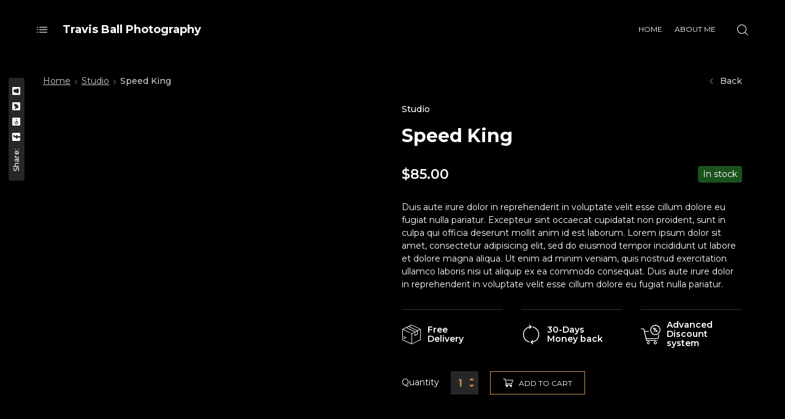

--- FILE ---
content_type: text/html; charset=UTF-8
request_url: https://travisball.com/product/speed-king/
body_size: 15005
content:

<!DOCTYPE html>
<html lang="en-US">
	<head>
		<meta charset="UTF-8">
		<meta name="viewport" content="width=device-width, initial-scale=1">
		<link rel="profile" href="https://gmpg.org/xfn/11">

		<title>Speed King &#8211; Photography by Travis Ball</title>
<meta name='robots' content='max-image-preview:large' />
	<style>img:is([sizes="auto" i], [sizes^="auto," i]) { contain-intrinsic-size: 3000px 1500px }</style>
	<link rel='dns-prefetch' href='//fonts.googleapis.com' />
<link rel="alternate" type="application/rss+xml" title="Photography by Travis Ball &raquo; Feed" href="https://travisball.com/feed/" />
<link rel="alternate" type="application/rss+xml" title="Photography by Travis Ball &raquo; Comments Feed" href="https://travisball.com/comments/feed/" />
<link rel="alternate" type="application/rss+xml" title="Photography by Travis Ball &raquo; Speed King Comments Feed" href="https://travisball.com/product/speed-king/feed/" />
<script>
/* <![CDATA[ */
window._wpemojiSettings = {"baseUrl":"https:\/\/s.w.org\/images\/core\/emoji\/16.0.1\/72x72\/","ext":".png","svgUrl":"https:\/\/s.w.org\/images\/core\/emoji\/16.0.1\/svg\/","svgExt":".svg","source":{"concatemoji":"https:\/\/travisball.com\/wp-includes\/js\/wp-emoji-release.min.js?ver=6.8.3"}};
/*! This file is auto-generated */
!function(s,n){var o,i,e;function c(e){try{var t={supportTests:e,timestamp:(new Date).valueOf()};sessionStorage.setItem(o,JSON.stringify(t))}catch(e){}}function p(e,t,n){e.clearRect(0,0,e.canvas.width,e.canvas.height),e.fillText(t,0,0);var t=new Uint32Array(e.getImageData(0,0,e.canvas.width,e.canvas.height).data),a=(e.clearRect(0,0,e.canvas.width,e.canvas.height),e.fillText(n,0,0),new Uint32Array(e.getImageData(0,0,e.canvas.width,e.canvas.height).data));return t.every(function(e,t){return e===a[t]})}function u(e,t){e.clearRect(0,0,e.canvas.width,e.canvas.height),e.fillText(t,0,0);for(var n=e.getImageData(16,16,1,1),a=0;a<n.data.length;a++)if(0!==n.data[a])return!1;return!0}function f(e,t,n,a){switch(t){case"flag":return n(e,"\ud83c\udff3\ufe0f\u200d\u26a7\ufe0f","\ud83c\udff3\ufe0f\u200b\u26a7\ufe0f")?!1:!n(e,"\ud83c\udde8\ud83c\uddf6","\ud83c\udde8\u200b\ud83c\uddf6")&&!n(e,"\ud83c\udff4\udb40\udc67\udb40\udc62\udb40\udc65\udb40\udc6e\udb40\udc67\udb40\udc7f","\ud83c\udff4\u200b\udb40\udc67\u200b\udb40\udc62\u200b\udb40\udc65\u200b\udb40\udc6e\u200b\udb40\udc67\u200b\udb40\udc7f");case"emoji":return!a(e,"\ud83e\udedf")}return!1}function g(e,t,n,a){var r="undefined"!=typeof WorkerGlobalScope&&self instanceof WorkerGlobalScope?new OffscreenCanvas(300,150):s.createElement("canvas"),o=r.getContext("2d",{willReadFrequently:!0}),i=(o.textBaseline="top",o.font="600 32px Arial",{});return e.forEach(function(e){i[e]=t(o,e,n,a)}),i}function t(e){var t=s.createElement("script");t.src=e,t.defer=!0,s.head.appendChild(t)}"undefined"!=typeof Promise&&(o="wpEmojiSettingsSupports",i=["flag","emoji"],n.supports={everything:!0,everythingExceptFlag:!0},e=new Promise(function(e){s.addEventListener("DOMContentLoaded",e,{once:!0})}),new Promise(function(t){var n=function(){try{var e=JSON.parse(sessionStorage.getItem(o));if("object"==typeof e&&"number"==typeof e.timestamp&&(new Date).valueOf()<e.timestamp+604800&&"object"==typeof e.supportTests)return e.supportTests}catch(e){}return null}();if(!n){if("undefined"!=typeof Worker&&"undefined"!=typeof OffscreenCanvas&&"undefined"!=typeof URL&&URL.createObjectURL&&"undefined"!=typeof Blob)try{var e="postMessage("+g.toString()+"("+[JSON.stringify(i),f.toString(),p.toString(),u.toString()].join(",")+"));",a=new Blob([e],{type:"text/javascript"}),r=new Worker(URL.createObjectURL(a),{name:"wpTestEmojiSupports"});return void(r.onmessage=function(e){c(n=e.data),r.terminate(),t(n)})}catch(e){}c(n=g(i,f,p,u))}t(n)}).then(function(e){for(var t in e)n.supports[t]=e[t],n.supports.everything=n.supports.everything&&n.supports[t],"flag"!==t&&(n.supports.everythingExceptFlag=n.supports.everythingExceptFlag&&n.supports[t]);n.supports.everythingExceptFlag=n.supports.everythingExceptFlag&&!n.supports.flag,n.DOMReady=!1,n.readyCallback=function(){n.DOMReady=!0}}).then(function(){return e}).then(function(){var e;n.supports.everything||(n.readyCallback(),(e=n.source||{}).concatemoji?t(e.concatemoji):e.wpemoji&&e.twemoji&&(t(e.twemoji),t(e.wpemoji)))}))}((window,document),window._wpemojiSettings);
/* ]]> */
</script>
<style id='wp-emoji-styles-inline-css'>

	img.wp-smiley, img.emoji {
		display: inline !important;
		border: none !important;
		box-shadow: none !important;
		height: 1em !important;
		width: 1em !important;
		margin: 0 0.07em !important;
		vertical-align: -0.1em !important;
		background: none !important;
		padding: 0 !important;
	}
</style>
<link rel='stylesheet' id='wp-block-library-css' href='https://travisball.com/wp-includes/css/dist/block-library/style.min.css?ver=6.8.3' media='all' />
<style id='classic-theme-styles-inline-css'>
/*! This file is auto-generated */
.wp-block-button__link{color:#fff;background-color:#32373c;border-radius:9999px;box-shadow:none;text-decoration:none;padding:calc(.667em + 2px) calc(1.333em + 2px);font-size:1.125em}.wp-block-file__button{background:#32373c;color:#fff;text-decoration:none}
</style>
<style id='global-styles-inline-css'>
:root{--wp--preset--aspect-ratio--square: 1;--wp--preset--aspect-ratio--4-3: 4/3;--wp--preset--aspect-ratio--3-4: 3/4;--wp--preset--aspect-ratio--3-2: 3/2;--wp--preset--aspect-ratio--2-3: 2/3;--wp--preset--aspect-ratio--16-9: 16/9;--wp--preset--aspect-ratio--9-16: 9/16;--wp--preset--color--black: #000000;--wp--preset--color--cyan-bluish-gray: #abb8c3;--wp--preset--color--white: #ffffff;--wp--preset--color--pale-pink: #f78da7;--wp--preset--color--vivid-red: #cf2e2e;--wp--preset--color--luminous-vivid-orange: #ff6900;--wp--preset--color--luminous-vivid-amber: #fcb900;--wp--preset--color--light-green-cyan: #7bdcb5;--wp--preset--color--vivid-green-cyan: #00d084;--wp--preset--color--pale-cyan-blue: #8ed1fc;--wp--preset--color--vivid-cyan-blue: #0693e3;--wp--preset--color--vivid-purple: #9b51e0;--wp--preset--gradient--vivid-cyan-blue-to-vivid-purple: linear-gradient(135deg,rgba(6,147,227,1) 0%,rgb(155,81,224) 100%);--wp--preset--gradient--light-green-cyan-to-vivid-green-cyan: linear-gradient(135deg,rgb(122,220,180) 0%,rgb(0,208,130) 100%);--wp--preset--gradient--luminous-vivid-amber-to-luminous-vivid-orange: linear-gradient(135deg,rgba(252,185,0,1) 0%,rgba(255,105,0,1) 100%);--wp--preset--gradient--luminous-vivid-orange-to-vivid-red: linear-gradient(135deg,rgba(255,105,0,1) 0%,rgb(207,46,46) 100%);--wp--preset--gradient--very-light-gray-to-cyan-bluish-gray: linear-gradient(135deg,rgb(238,238,238) 0%,rgb(169,184,195) 100%);--wp--preset--gradient--cool-to-warm-spectrum: linear-gradient(135deg,rgb(74,234,220) 0%,rgb(151,120,209) 20%,rgb(207,42,186) 40%,rgb(238,44,130) 60%,rgb(251,105,98) 80%,rgb(254,248,76) 100%);--wp--preset--gradient--blush-light-purple: linear-gradient(135deg,rgb(255,206,236) 0%,rgb(152,150,240) 100%);--wp--preset--gradient--blush-bordeaux: linear-gradient(135deg,rgb(254,205,165) 0%,rgb(254,45,45) 50%,rgb(107,0,62) 100%);--wp--preset--gradient--luminous-dusk: linear-gradient(135deg,rgb(255,203,112) 0%,rgb(199,81,192) 50%,rgb(65,88,208) 100%);--wp--preset--gradient--pale-ocean: linear-gradient(135deg,rgb(255,245,203) 0%,rgb(182,227,212) 50%,rgb(51,167,181) 100%);--wp--preset--gradient--electric-grass: linear-gradient(135deg,rgb(202,248,128) 0%,rgb(113,206,126) 100%);--wp--preset--gradient--midnight: linear-gradient(135deg,rgb(2,3,129) 0%,rgb(40,116,252) 100%);--wp--preset--font-size--small: 13px;--wp--preset--font-size--medium: 20px;--wp--preset--font-size--large: 36px;--wp--preset--font-size--x-large: 42px;--wp--preset--spacing--20: 0.44rem;--wp--preset--spacing--30: 0.67rem;--wp--preset--spacing--40: 1rem;--wp--preset--spacing--50: 1.5rem;--wp--preset--spacing--60: 2.25rem;--wp--preset--spacing--70: 3.38rem;--wp--preset--spacing--80: 5.06rem;--wp--preset--shadow--natural: 6px 6px 9px rgba(0, 0, 0, 0.2);--wp--preset--shadow--deep: 12px 12px 50px rgba(0, 0, 0, 0.4);--wp--preset--shadow--sharp: 6px 6px 0px rgba(0, 0, 0, 0.2);--wp--preset--shadow--outlined: 6px 6px 0px -3px rgba(255, 255, 255, 1), 6px 6px rgba(0, 0, 0, 1);--wp--preset--shadow--crisp: 6px 6px 0px rgba(0, 0, 0, 1);}:where(.is-layout-flex){gap: 0.5em;}:where(.is-layout-grid){gap: 0.5em;}body .is-layout-flex{display: flex;}.is-layout-flex{flex-wrap: wrap;align-items: center;}.is-layout-flex > :is(*, div){margin: 0;}body .is-layout-grid{display: grid;}.is-layout-grid > :is(*, div){margin: 0;}:where(.wp-block-columns.is-layout-flex){gap: 2em;}:where(.wp-block-columns.is-layout-grid){gap: 2em;}:where(.wp-block-post-template.is-layout-flex){gap: 1.25em;}:where(.wp-block-post-template.is-layout-grid){gap: 1.25em;}.has-black-color{color: var(--wp--preset--color--black) !important;}.has-cyan-bluish-gray-color{color: var(--wp--preset--color--cyan-bluish-gray) !important;}.has-white-color{color: var(--wp--preset--color--white) !important;}.has-pale-pink-color{color: var(--wp--preset--color--pale-pink) !important;}.has-vivid-red-color{color: var(--wp--preset--color--vivid-red) !important;}.has-luminous-vivid-orange-color{color: var(--wp--preset--color--luminous-vivid-orange) !important;}.has-luminous-vivid-amber-color{color: var(--wp--preset--color--luminous-vivid-amber) !important;}.has-light-green-cyan-color{color: var(--wp--preset--color--light-green-cyan) !important;}.has-vivid-green-cyan-color{color: var(--wp--preset--color--vivid-green-cyan) !important;}.has-pale-cyan-blue-color{color: var(--wp--preset--color--pale-cyan-blue) !important;}.has-vivid-cyan-blue-color{color: var(--wp--preset--color--vivid-cyan-blue) !important;}.has-vivid-purple-color{color: var(--wp--preset--color--vivid-purple) !important;}.has-black-background-color{background-color: var(--wp--preset--color--black) !important;}.has-cyan-bluish-gray-background-color{background-color: var(--wp--preset--color--cyan-bluish-gray) !important;}.has-white-background-color{background-color: var(--wp--preset--color--white) !important;}.has-pale-pink-background-color{background-color: var(--wp--preset--color--pale-pink) !important;}.has-vivid-red-background-color{background-color: var(--wp--preset--color--vivid-red) !important;}.has-luminous-vivid-orange-background-color{background-color: var(--wp--preset--color--luminous-vivid-orange) !important;}.has-luminous-vivid-amber-background-color{background-color: var(--wp--preset--color--luminous-vivid-amber) !important;}.has-light-green-cyan-background-color{background-color: var(--wp--preset--color--light-green-cyan) !important;}.has-vivid-green-cyan-background-color{background-color: var(--wp--preset--color--vivid-green-cyan) !important;}.has-pale-cyan-blue-background-color{background-color: var(--wp--preset--color--pale-cyan-blue) !important;}.has-vivid-cyan-blue-background-color{background-color: var(--wp--preset--color--vivid-cyan-blue) !important;}.has-vivid-purple-background-color{background-color: var(--wp--preset--color--vivid-purple) !important;}.has-black-border-color{border-color: var(--wp--preset--color--black) !important;}.has-cyan-bluish-gray-border-color{border-color: var(--wp--preset--color--cyan-bluish-gray) !important;}.has-white-border-color{border-color: var(--wp--preset--color--white) !important;}.has-pale-pink-border-color{border-color: var(--wp--preset--color--pale-pink) !important;}.has-vivid-red-border-color{border-color: var(--wp--preset--color--vivid-red) !important;}.has-luminous-vivid-orange-border-color{border-color: var(--wp--preset--color--luminous-vivid-orange) !important;}.has-luminous-vivid-amber-border-color{border-color: var(--wp--preset--color--luminous-vivid-amber) !important;}.has-light-green-cyan-border-color{border-color: var(--wp--preset--color--light-green-cyan) !important;}.has-vivid-green-cyan-border-color{border-color: var(--wp--preset--color--vivid-green-cyan) !important;}.has-pale-cyan-blue-border-color{border-color: var(--wp--preset--color--pale-cyan-blue) !important;}.has-vivid-cyan-blue-border-color{border-color: var(--wp--preset--color--vivid-cyan-blue) !important;}.has-vivid-purple-border-color{border-color: var(--wp--preset--color--vivid-purple) !important;}.has-vivid-cyan-blue-to-vivid-purple-gradient-background{background: var(--wp--preset--gradient--vivid-cyan-blue-to-vivid-purple) !important;}.has-light-green-cyan-to-vivid-green-cyan-gradient-background{background: var(--wp--preset--gradient--light-green-cyan-to-vivid-green-cyan) !important;}.has-luminous-vivid-amber-to-luminous-vivid-orange-gradient-background{background: var(--wp--preset--gradient--luminous-vivid-amber-to-luminous-vivid-orange) !important;}.has-luminous-vivid-orange-to-vivid-red-gradient-background{background: var(--wp--preset--gradient--luminous-vivid-orange-to-vivid-red) !important;}.has-very-light-gray-to-cyan-bluish-gray-gradient-background{background: var(--wp--preset--gradient--very-light-gray-to-cyan-bluish-gray) !important;}.has-cool-to-warm-spectrum-gradient-background{background: var(--wp--preset--gradient--cool-to-warm-spectrum) !important;}.has-blush-light-purple-gradient-background{background: var(--wp--preset--gradient--blush-light-purple) !important;}.has-blush-bordeaux-gradient-background{background: var(--wp--preset--gradient--blush-bordeaux) !important;}.has-luminous-dusk-gradient-background{background: var(--wp--preset--gradient--luminous-dusk) !important;}.has-pale-ocean-gradient-background{background: var(--wp--preset--gradient--pale-ocean) !important;}.has-electric-grass-gradient-background{background: var(--wp--preset--gradient--electric-grass) !important;}.has-midnight-gradient-background{background: var(--wp--preset--gradient--midnight) !important;}.has-small-font-size{font-size: var(--wp--preset--font-size--small) !important;}.has-medium-font-size{font-size: var(--wp--preset--font-size--medium) !important;}.has-large-font-size{font-size: var(--wp--preset--font-size--large) !important;}.has-x-large-font-size{font-size: var(--wp--preset--font-size--x-large) !important;}
:where(.wp-block-post-template.is-layout-flex){gap: 1.25em;}:where(.wp-block-post-template.is-layout-grid){gap: 1.25em;}
:where(.wp-block-columns.is-layout-flex){gap: 2em;}:where(.wp-block-columns.is-layout-grid){gap: 2em;}
:root :where(.wp-block-pullquote){font-size: 1.5em;line-height: 1.6;}
</style>
<link rel='stylesheet' id='booked-icons-css' href='https://travisball.com/wp-content/plugins/booked/assets/css/icons.css?ver=2.3.5' media='all' />
<link rel='stylesheet' id='booked-tooltipster-css' href='https://travisball.com/wp-content/plugins/booked/assets/js/tooltipster/css/tooltipster.css?ver=3.3.0' media='all' />
<link rel='stylesheet' id='booked-tooltipster-theme-css' href='https://travisball.com/wp-content/plugins/booked/assets/js/tooltipster/css/themes/tooltipster-light.css?ver=3.3.0' media='all' />
<link rel='stylesheet' id='booked-animations-css' href='https://travisball.com/wp-content/plugins/booked/assets/css/animations.css?ver=2.3.5' media='all' />
<link rel='stylesheet' id='booked-css-css' href='https://travisball.com/wp-content/plugins/booked/dist/booked.css?ver=2.3.5' media='all' />
<link rel='stylesheet' id='contact-form-7-css' href='https://travisball.com/wp-content/plugins/contact-form-7/includes/css/styles.css?ver=6.0.6' media='all' />
<style id='woocommerce-inline-inline-css'>
.woocommerce form .form-row .required { visibility: visible; }
</style>
<link rel='stylesheet' id='popup-css-css' href='https://travisball.com/wp-content/plugins/pt-novo-shortcodes/include/popup/style.css?ver=1.0.0' media='all' />
<link rel='stylesheet' id='elementor-icons-css' href='https://travisball.com/wp-content/plugins/elementor/assets/lib/eicons/css/elementor-icons.min.css?ver=5.36.0' media='all' />
<link rel='stylesheet' id='elementor-frontend-css' href='https://travisball.com/wp-content/plugins/elementor/assets/css/frontend.min.css?ver=3.28.4' media='all' />
<link rel='stylesheet' id='elementor-post-91-css' href='https://travisball.com/wp-content/uploads/elementor/css/post-91.css?ver=1745378026' media='all' />
<link rel='stylesheet' id='swiper-css' href='https://travisball.com/wp-content/plugins/elementor/assets/lib/swiper/v8/css/swiper.min.css?ver=8.4.5' media='all' />
<link rel='stylesheet' id='owl-carousel-css' href='https://travisball.com/wp-content/plugins/pt-novo-shortcodes/assets/css/owl.carousel.css?ver=2.3.4' media='all' />
<link rel='stylesheet' id='brands-styles-css' href='https://travisball.com/wp-content/plugins/woocommerce/assets/css/brands.css?ver=9.8.2' media='all' />
<link rel='stylesheet' id='booked-wc-fe-styles-css' href='https://travisball.com/wp-content/plugins/booked/includes/add-ons/woocommerce-payments//css/frontend-style.css?ver=6.8.3' media='all' />
<link rel='stylesheet' id='novo-icons-css' href='https://travisball.com/wp-content/themes/novo/css/iconfont.css?ver=6.8.3' media='all' />
<link rel='stylesheet' id='fontawesome-css' href='https://travisball.com/wp-content/themes/novo/css/fontawesome.min.css?ver=6.8.3' media='all' />
<link rel='stylesheet' id='circle-animations-css' href='https://travisball.com/wp-content/themes/novo/css/circle_animations.css?ver=6.8.3' media='all' />
<link rel='stylesheet' id='novo-style-css' href='https://travisball.com/wp-content/themes/novo/style.css?ver=6.8.3' media='all' />
<style id='novo-style-inline-css'>
body .booked-modal input.button.button-primary,body .booked-calendar-shortcode-wrap .booked-calendar tbody td.today:hover .date .number {
      background: #c48f56 !important;
    }
</style>
<link rel='stylesheet' id='woocommerce-general-css' href='https://travisball.com/wp-content/themes/novo/css/woocommerce.css?ver=6.8.3' media='all' />
<link rel='stylesheet' id='woocommerce-layout-css' href='https://travisball.com/wp-content/themes/novo/css/woocommerce-layout.css?ver=6.8.3' media='all' />
<link rel='stylesheet' id='select2-css' href='https://travisball.com/wp-content/themes/novo/css/select2.css?ver=6.8.3' media='all' />
<link rel='stylesheet' id='novo-main-style-css' href='https://travisball.com/wp-content/themes/novo/css/style.css?ver=6.8.3' media='all' />
<link rel='stylesheet' id='somo-montserrat-css' href='//fonts.googleapis.com/css?family=Montserrat%3A100%2C100italic%2C200%2C200italic%2C300%2C300italic%2Cregular%2Citalic%2C500%2C500italic%2C600%2C600italic%2C700%2C700italic%2C800%2C800italic%2C900%2C900italic&#038;display=swap&#038;ver=1' media='all' />
<link rel='stylesheet' id='vc_font_awesome_5_shims-css' href='https://travisball.com/wp-content/plugins/js_composer/assets/lib/bower/font-awesome/css/v4-shims.min.css?ver=6.9.0' media='all' />
<link rel='stylesheet' id='pt-addons-css' href='https://travisball.com/wp-content/plugins/pt-novo-shortcodes/assets/css/pt-addons.css?ver=6.8.3' media='all' />
<link rel='stylesheet' id='novo-main-mobile-css' href='https://travisball.com/wp-content/themes/novo/css/mobile.css?ver=6.8.3' media='all' />
<link rel='stylesheet' id='pixproof_inuit-css' href='https://travisball.com/wp-content/plugins/pixproof/assets/css/inuit.css?ver=2.0.0' media='all' />
<link rel='stylesheet' id='pixproof_magnific-popup-css' href='https://travisball.com/wp-content/plugins/pixproof/assets/css/mangnific-popup.css?ver=2.0.0' media='all' />
<link rel='stylesheet' id='elementor-gf-local-roboto-css' href='https://travisball.com/wp-content/uploads/elementor/google-fonts/css/roboto.css?ver=1745378112' media='all' />
<link rel='stylesheet' id='elementor-gf-local-robotoslab-css' href='https://travisball.com/wp-content/uploads/elementor/google-fonts/css/robotoslab.css?ver=1745378145' media='all' />
<script src="https://cdnjs.cloudflare.com/ajax/libs/jquery/1.12.4/jquery.min.js?ver=1.12.4" id="jquery-core-js"></script>
<script src="https://cdnjs.cloudflare.com/ajax/libs/jquery-migrate/1.4.1/jquery-migrate.min.js?ver=1.4.1" id="jquery-migrate-js"></script>
<script src="https://travisball.com/wp-content/plugins/woocommerce/assets/js/jquery-blockui/jquery.blockUI.min.js?ver=2.7.0-wc.9.8.2" id="jquery-blockui-js" data-wp-strategy="defer"></script>
<script id="wc-add-to-cart-js-extra">
/* <![CDATA[ */
var wc_add_to_cart_params = {"ajax_url":"\/wp-admin\/admin-ajax.php","wc_ajax_url":"\/?wc-ajax=%%endpoint%%","i18n_view_cart":"View cart","cart_url":"https:\/\/travisball.com\/cart\/","is_cart":"","cart_redirect_after_add":"no"};
/* ]]> */
</script>
<script src="https://travisball.com/wp-content/plugins/woocommerce/assets/js/frontend/add-to-cart.min.js?ver=9.8.2" id="wc-add-to-cart-js" data-wp-strategy="defer"></script>
<script id="wc-single-product-js-extra">
/* <![CDATA[ */
var wc_single_product_params = {"i18n_required_rating_text":"Please select a rating","i18n_rating_options":["1 of 5 stars","2 of 5 stars","3 of 5 stars","4 of 5 stars","5 of 5 stars"],"i18n_product_gallery_trigger_text":"View full-screen image gallery","review_rating_required":"yes","flexslider":{"rtl":false,"animation":"slide","smoothHeight":true,"directionNav":false,"controlNav":"thumbnails","slideshow":false,"animationSpeed":500,"animationLoop":false,"allowOneSlide":false},"zoom_enabled":"","zoom_options":[],"photoswipe_enabled":"","photoswipe_options":{"shareEl":false,"closeOnScroll":false,"history":false,"hideAnimationDuration":0,"showAnimationDuration":0},"flexslider_enabled":""};
/* ]]> */
</script>
<script src="https://travisball.com/wp-content/plugins/woocommerce/assets/js/frontend/single-product.min.js?ver=9.8.2" id="wc-single-product-js" defer="defer" data-wp-strategy="defer"></script>
<script src="https://travisball.com/wp-content/plugins/woocommerce/assets/js/js-cookie/js.cookie.min.js?ver=2.1.4-wc.9.8.2" id="js-cookie-js" defer="defer" data-wp-strategy="defer"></script>
<script id="woocommerce-js-extra">
/* <![CDATA[ */
var woocommerce_params = {"ajax_url":"\/wp-admin\/admin-ajax.php","wc_ajax_url":"\/?wc-ajax=%%endpoint%%","i18n_password_show":"Show password","i18n_password_hide":"Hide password"};
/* ]]> */
</script>
<script src="https://travisball.com/wp-content/plugins/woocommerce/assets/js/frontend/woocommerce.min.js?ver=9.8.2" id="woocommerce-js" defer="defer" data-wp-strategy="defer"></script>
<script src="https://travisball.com/wp-content/plugins/js_composer/assets/js/vendors/woocommerce-add-to-cart.js?ver=6.9.0" id="vc_woocommerce-add-to-cart-js-js"></script>
<script id="zilla-likes-js-extra">
/* <![CDATA[ */
var zilla_likes = {"ajaxurl":"https:\/\/travisball.com\/wp-admin\/admin-ajax.php"};
/* ]]> */
</script>
<script src="https://travisball.com/wp-content/plugins/pt-novo-shortcodes/assets/js/zilla-likes.js?ver=6.8.3" id="zilla-likes-js"></script>
<script id="booked-wc-fe-functions-js-extra">
/* <![CDATA[ */
var booked_wc_variables = {"prefix":"booked_wc_","ajaxurl":"https:\/\/travisball.com\/wp-admin\/admin-ajax.php","i18n_confirm_appt_edit":"Are you sure you want to change the appointment date? By doing so, the appointment date will need to be approved again.","i18n_pay":"Are you sure you want to add the appointment to cart and go to checkout?","i18n_mark_paid":"Are you sure you want to mark this appointment as \"Paid\"?","i18n_paid":"Paid","i18n_awaiting_payment":"Awaiting Payment","checkout_page":"https:\/\/travisball.com\/checkout\/"};
/* ]]> */
</script>
<script src="https://travisball.com/wp-content/plugins/booked/includes/add-ons/woocommerce-payments//js/frontend-functions.js?ver=6.8.3" id="booked-wc-fe-functions-js"></script>
<link rel="https://api.w.org/" href="https://travisball.com/wp-json/" /><link rel="alternate" title="JSON" type="application/json" href="https://travisball.com/wp-json/wp/v2/product/475" /><link rel="EditURI" type="application/rsd+xml" title="RSD" href="https://travisball.com/xmlrpc.php?rsd" />
<meta name="generator" content="WordPress 6.8.3" />
<meta name="generator" content="WooCommerce 9.8.2" />
<link rel="canonical" href="https://travisball.com/product/speed-king/" />
<link rel='shortlink' href='https://travisball.com/?p=475' />
<link rel="alternate" title="oEmbed (JSON)" type="application/json+oembed" href="https://travisball.com/wp-json/oembed/1.0/embed?url=https%3A%2F%2Ftravisball.com%2Fproduct%2Fspeed-king%2F" />
<link rel="alternate" title="oEmbed (XML)" type="text/xml+oembed" href="https://travisball.com/wp-json/oembed/1.0/embed?url=https%3A%2F%2Ftravisball.com%2Fproduct%2Fspeed-king%2F&#038;format=xml" />
      <meta property="og:title" content="Speed King" />
      <meta name="generator" content="Redux 4.5.7" />	<noscript><style>.woocommerce-product-gallery{ opacity: 1 !important; }</style></noscript>
	<meta name="generator" content="Elementor 3.28.4; features: additional_custom_breakpoints, e_local_google_fonts; settings: css_print_method-external, google_font-enabled, font_display-auto">
			<style>
				.e-con.e-parent:nth-of-type(n+4):not(.e-lazyloaded):not(.e-no-lazyload),
				.e-con.e-parent:nth-of-type(n+4):not(.e-lazyloaded):not(.e-no-lazyload) * {
					background-image: none !important;
				}
				@media screen and (max-height: 1024px) {
					.e-con.e-parent:nth-of-type(n+3):not(.e-lazyloaded):not(.e-no-lazyload),
					.e-con.e-parent:nth-of-type(n+3):not(.e-lazyloaded):not(.e-no-lazyload) * {
						background-image: none !important;
					}
				}
				@media screen and (max-height: 640px) {
					.e-con.e-parent:nth-of-type(n+2):not(.e-lazyloaded):not(.e-no-lazyload),
					.e-con.e-parent:nth-of-type(n+2):not(.e-lazyloaded):not(.e-no-lazyload) * {
						background-image: none !important;
					}
				}
			</style>
			<meta name="generator" content="Powered by WPBakery Page Builder - drag and drop page builder for WordPress."/>
<link rel="icon" href="https://travisball.com/wp-content/uploads/2022/05/cropped-camera2-1-32x32.png" sizes="32x32" />
<link rel="icon" href="https://travisball.com/wp-content/uploads/2022/05/cropped-camera2-1-192x192.png" sizes="192x192" />
<link rel="apple-touch-icon" href="https://travisball.com/wp-content/uploads/2022/05/cropped-camera2-1-180x180.png" />
<meta name="msapplication-TileImage" content="https://travisball.com/wp-content/uploads/2022/05/cropped-camera2-1-270x270.png" />
<style id="sccss"></style><style id="novo_theme-dynamic-css" title="dynamic-css" class="redux-options-output">body{font-family: Montserrat;font-weight: 400;font-size: 16px;}h1, .h1{font-family: Montserrat;font-weight: 700;font-size: 60px;}h2, .h2{font-family: Montserrat;font-weight: 700;font-size: 48px;}h3, .h3{font-family: Montserrat;font-weight: 700;font-size: 36px;}h4, .h4{font-family: Montserrat;font-weight: 700;font-size: 30px;}h5, .h5{font-family: Montserrat;font-weight: 700;font-size: 24px;}h6, .h6{font-family: Montserrat;font-weight: 700;font-size: 18px;}.banner-404{color:#FFFFFF;}.banner-404 .b-404-heading{color:#C48F56;}.banner-coming-soon{color:#FFFFFF;}.banner-coming-soon .b-coming-heading{color:#C48F56;}</style><noscript><style> .wpb_animate_when_almost_visible { opacity: 1; }</style></noscript>	</head>

	<body class="wp-singular product-template-default single single-product postid-475 wp-theme-novo theme-novo woocommerce woocommerce-page woocommerce-no-js site-dark header_type_1747 header_space_yes mobile_false nav_hover_style1 lazyload_false hide-popup-image-overlay chrome wpb-js-composer js-comp-ver-6.9.0 vc_responsive elementor-default elementor-kit-91">
		<div id="all" class="site">
      							<div class="preloader">
					<div class="preloader_content">
						<div class="preloader_content__container">
							<p class="preloader_content__container__text">Capturing</p>
															<ul class="preloader_content__container__list count_5">
									<li class="preloader_content__container__list__item">Music</li><li class="preloader_content__container__list__item">Events</li><li class="preloader_content__container__list__item">Travel</li><li class="preloader_content__container__list__item">Experiences</li><li class="preloader_content__container__list__item">Stories</li>								</ul>
													</div>
					</div>
				</div>
			      <header class="site-header header-1747 light-header fixed-header">
        				<div class="header-main-block">
								<div class="container-fluid">
						<div class="row">
										<div class="desktop-main-bar-left col-auto">
				        <div class="side-bar-button multimedia-icon-list header-sidebar-button-691ec2d3bbd52" data-mouse-magnetic="true" data-mouse-scale="1.4" data-hide-cursor="true"></div>
							<div class="logo-block">
					<div class="logo site-logo-691ec2d3bbd6d">
						<a href="https://travisball.com/" data-magic-cursor="link">
															<span>Travis Ball Photography</span>
													</a>
					</div>
				</div>
						</div>
						<div class="desktop-main-bar-right col">
				                  <nav class="navigation navigation-691ec2d3bbd92 visible_menu hover-style2">
            <ul id="menu-main" class="menu"><li id="menu-item-67" class="menu-item menu-item-type-custom menu-item-object-custom menu-item-home menu-item-67"><a href="https://travisball.com"><span>Home</span></a></li>
<li id="menu-item-68" class="menu-item menu-item-type-post_type menu-item-object-page menu-item-68"><a href="https://travisball.com/about/"><span>About Me</span></a></li>
</ul>          </nav>
        				<div class="butter-button nav-button visible_menu" data-type=".navigation-691ec2d3bbd92"><div></div></div>
							<div class="header-search-button header-search-button-691ec2d3cb6e3" data-mouse-magnetic="true" data-mouse-scale="1.4" data-hide-cursor="true"><i class="base-icon-magnifying-glass"></i><i class="base-icon-close"></i></div>
						</div>
									</div>
					</div>
							</div>
			              </header>

            
					  <div class="site-header mobile-type header-1747 light-header fixed-header">
        				<div class="header-main-block">
								<div class="container-fluid">
						<div class="row">
										<div class="mobile-main-bar-left col-auto">
								<div class="logo-block">
					<div class="logo site-logo-691ec2d3cb7b8">
						<a href="https://travisball.com/" data-magic-cursor="link">
															<span>Travis Ball Photography</span>
													</a>
					</div>
				</div>
						</div>
						<div class="mobile-main-bar-right col">
				        				<div class="butter-button nav-button visible_menu" data-type=".navigation-691ec2d3cb7df"><div></div></div>
							<div class="header-search-button header-search-button-691ec2d3cbbe3" data-mouse-magnetic="true" data-mouse-scale="1.4" data-hide-cursor="true"><i class="base-icon-magnifying-glass"></i><i class="base-icon-close"></i></div>
						</div>
									</div>
					</div>
							</div>
			      </div>
            <div class="mobile-navigation-block header-1747 light-header fixed-header">
        <nav class="mobile-navigation navigation-691ec2d3cb7df hover-style1">
          <ul id="menu-main-2" class="menu container"><li class="menu-item menu-item-type-custom menu-item-object-custom menu-item-home menu-item-67"><a href="https://travisball.com"><span>Home</span></a></li>
<li class="menu-item menu-item-type-post_type menu-item-object-page menu-item-68"><a href="https://travisball.com/about/"><span>About Me</span></a></li>
</ul>        </nav>
              </div>
										<div class="header-space"></div>
			      				<div class="search-popup main-row">
					<div class="centered-container"><form role="search" method="get" class="searchform" action="https://travisball.com/" >
	<button type="submit" class="searchsubmit" value=""><i class="basic-ui-icon-search"></i></button>
	<div><input type="text" value="" placeholder="Type and hit enter" name="s" class="input" /></div>
</form></div>
				</div>
							<div class="side-bar-area main-row">
          <div class="close basic-ui-icon-cancel"></div>
                      <div class="bg-word">Photo</div>
          					<div class="wrap">
						<div id="text-2" class="widget widget_text"><h5 class="widget-title">My name is Travis Ball, I’m a photographer.</h5>			<div class="textwidget"><p>&#8220;It is an illusion that photos are made with the camera&#8230; they are made with the eye, heart, and head.&#8221; &#8211; Henri Cartier-Bresson</p>
<p>Be it concert, conference, festival or fiesta, there&#8217;s nothing quite like the energy of a live event.  I endeavor to participate and tell the story of the event through my camera</p>
</div>
		</div><div id="portfolio-3" class="widget widget_portfolio"><h5 class="widget-title">Collections</h5>    <div class="gallery-module row">
            <div class="col-4 item"><a href="https://travisball.com/pt-portfolio/sonar/" data-magic-cursor="link-w-text" data-magic-cursor-text="View"><img width="150" height="150" src="https://travisball.com/wp-content/uploads/2022/05/CN0A8022-150x150.jpg" class="attachment-thumbnail size-thumbnail" alt="" title="Sonar" decoding="async" srcset="https://travisball.com/wp-content/uploads/2022/05/CN0A8022-150x150.jpg 150w, https://travisball.com/wp-content/uploads/2022/05/CN0A8022-300x300.jpg 300w, https://travisball.com/wp-content/uploads/2022/05/CN0A8022-100x100.jpg 100w" sizes="(max-width: 150px) 100vw, 150px" /></a></div>
               <div class="col-4 item"><a href="https://travisball.com/pt-portfolio/bitcoin-2022/" data-magic-cursor="link-w-text" data-magic-cursor-text="View"><img width="150" height="150" src="https://travisball.com/wp-content/uploads/2022/05/TB1_0718-150x150.jpg" class="attachment-thumbnail size-thumbnail" alt="" title="Bitcoin 2022" decoding="async" srcset="https://travisball.com/wp-content/uploads/2022/05/TB1_0718-150x150.jpg 150w, https://travisball.com/wp-content/uploads/2022/05/TB1_0718-300x300.jpg 300w, https://travisball.com/wp-content/uploads/2022/05/TB1_0718-100x100.jpg 100w" sizes="(max-width: 150px) 100vw, 150px" /></a></div>
               <div class="col-4 item"><a href="https://travisball.com/pt-portfolio/sxsx-2022/" data-magic-cursor="link-w-text" data-magic-cursor-text="View"><img width="150" height="150" src="https://travisball.com/wp-content/uploads/2022/05/TB1_0634-150x150.jpg" class="attachment-thumbnail size-thumbnail" alt="" title="South by Southwest 2022" decoding="async" srcset="https://travisball.com/wp-content/uploads/2022/05/TB1_0634-150x150.jpg 150w, https://travisball.com/wp-content/uploads/2022/05/TB1_0634-300x300.jpg 300w, https://travisball.com/wp-content/uploads/2022/05/TB1_0634-100x100.jpg 100w" sizes="(max-width: 150px) 100vw, 150px" /></a></div>
               <div class="col-4 item"><a href="https://travisball.com/pt-portfolio/day-n-vegas/" data-magic-cursor="link-w-text" data-magic-cursor-text="View"><img loading="lazy" width="150" height="150" src="https://travisball.com/wp-content/uploads/2022/05/Doja-Cat06-1-150x150.jpg" class="attachment-thumbnail size-thumbnail" alt="" title="Day N Vegas" decoding="async" srcset="https://travisball.com/wp-content/uploads/2022/05/Doja-Cat06-1-150x150.jpg 150w, https://travisball.com/wp-content/uploads/2022/05/Doja-Cat06-1-300x300.jpg 300w, https://travisball.com/wp-content/uploads/2022/05/Doja-Cat06-1-100x100.jpg 100w" sizes="(max-width: 150px) 100vw, 150px" /></a></div>
               <div class="col-4 item"><a href="https://travisball.com/pt-portfolio/burning-man/" data-magic-cursor="link-w-text" data-magic-cursor-text="View"><img loading="lazy" width="150" height="150" src="https://travisball.com/wp-content/uploads/2022/05/Burning-Man-2018-36-150x150.jpg" class="attachment-thumbnail size-thumbnail" alt="" title="Burning Man" decoding="async" srcset="https://travisball.com/wp-content/uploads/2022/05/Burning-Man-2018-36-150x150.jpg 150w, https://travisball.com/wp-content/uploads/2022/05/Burning-Man-2018-36-300x300.jpg 300w, https://travisball.com/wp-content/uploads/2022/05/Burning-Man-2018-36-100x100.jpg 100w" sizes="(max-width: 150px) 100vw, 150px" /></a></div>
               <div class="col-4 item"><a href="https://travisball.com/pt-portfolio/places/" data-magic-cursor="link-w-text" data-magic-cursor-text="View"><img loading="lazy" width="150" height="150" src="https://travisball.com/wp-content/uploads/2022/05/2019_08_27_06291-150x150.jpg" class="attachment-thumbnail size-thumbnail" alt="" title="Places" decoding="async" srcset="https://travisball.com/wp-content/uploads/2022/05/2019_08_27_06291-150x150.jpg 150w, https://travisball.com/wp-content/uploads/2022/05/2019_08_27_06291-300x300.jpg 300w, https://travisball.com/wp-content/uploads/2022/05/2019_08_27_06291-100x100.jpg 100w" sizes="(max-width: 150px) 100vw, 150px" /></a></div>
         </div>
    </div><div id="custom_html-1" class="widget_text widget widget_custom_html"><h5 class="widget-title">Contact</h5><div class="textwidget custom-html-widget"><div class="contact-row"><span>Phone:</span> +1 (310) 308-8998</div>
<div class="contact-row"><span>Email:</span><a href="mailto:tball@travisballphotography.com">tball@travisballphotography.com</a></div></div></div>					</div>
											<div class="copyright">© Travis Ball Photography LLC, 2021.  All Rights Reserved.</div>
									</div>
			
	<main class="main-row"><div class="container">
		
			<div class="woocommerce-notices-wrapper"></div><div id="product-475" class="with-thumbs product type-product post-475 status-publish first instock product_cat-studio has-post-thumbnail shipping-taxable purchasable product-type-simple">

      <div class="share-stick-block">
      <div class="label">Share:</div>
      <div class="social-links"><a href="http://www.facebook.com/sharer.php?u=https://travisball.com/product/speed-king/" target="_blank"><i class="fab fa-facebook-square"></i></a><a href="https://plus.google.com/share?url=https://travisball.com/product/speed-king/" target="_blank"><i class="fab fa-google-plus-square"></i></a><a href="https://twitter.com/intent/tweet?url=https://travisball.com/product/speed-king/" target="_blank"><i class="fab fa-twitter-square"></i></a><a href="https://www.snapchat.com/scan?attachmentUrl=https://travisball.com/product/speed-king/" target="_blank"><i class="fab fa-snapchat-square"></i></a></div>    </div>
  
      <div class="product-top">
      <div class="breadcrumbs"><a href="https://travisball.com">Home</a><i class="basic-ui-icon-right-arrow"></i><a href="https://travisball.com/product-category/studio/">Studio</a><i class="basic-ui-icon-right-arrow"></i>Speed King</div>        <div class="back-h-button" onclick="history.back();">
          <i class="basic-ui-icon-left-arrow"></i>
          <span>Back</span>
        </div>
          </div>
  
  <div class="poduct-content-row row">
    <div class="col-12 col-lg-6">
      <div class="product-image-block popup-gallery adaptive">
      <div class="slider swiper-container">
                <div class="swiper-prev basic-ui-icon-left-arrow"></div>
        <div class="swiper-next basic-ui-icon-right-arrow"></div>
        <div class="swiper-wrapper">
                      <div class="swiper-slide popup-item">
                              <a href="" data-popup-json="{&quot;image&quot;:{&quot;url&quot;:null,&quot;w&quot;:null,&quot;h&quot;:null}}" data-id="0"></a>
                          </div>
                      <div class="swiper-slide popup-item">
                              <a href="" data-popup-json="{&quot;image&quot;:{&quot;url&quot;:null,&quot;w&quot;:null,&quot;h&quot;:null}}" data-id="1"></a>
                          </div>
                      <div class="swiper-slide popup-item">
                              <a href="https://travisball.com/wp-content/uploads/woocommerce-placeholder.png" data-popup-json="{&quot;image&quot;:{&quot;url&quot;:&quot;https:\/\/travisball.com\/wp-content\/uploads\/woocommerce-placeholder.png&quot;,&quot;w&quot;:1200,&quot;h&quot;:1200}}" data-id="2"><img loading="lazy" width="1024" height="1024" src="https://travisball.com/wp-content/uploads/woocommerce-placeholder-1024x1024.png" class="attachment-large size-large" alt="" decoding="async" srcset="https://travisball.com/wp-content/uploads/woocommerce-placeholder-1024x1024.png 1024w, https://travisball.com/wp-content/uploads/woocommerce-placeholder-300x300.png 300w, https://travisball.com/wp-content/uploads/woocommerce-placeholder-100x100.png 100w, https://travisball.com/wp-content/uploads/woocommerce-placeholder-600x600.png 600w, https://travisball.com/wp-content/uploads/woocommerce-placeholder-150x150.png 150w, https://travisball.com/wp-content/uploads/woocommerce-placeholder-768x768.png 768w, https://travisball.com/wp-content/uploads/woocommerce-placeholder-70x70.png 70w, https://travisball.com/wp-content/uploads/woocommerce-placeholder.png 1200w" sizes="(max-width: 1024px) 100vw, 1024px" /></a>
                          </div>
                      <div class="swiper-slide popup-item">
                              <a href="" data-popup-json="{&quot;image&quot;:{&quot;url&quot;:null,&quot;w&quot;:null,&quot;h&quot;:null}}" data-id="3"></a>
                          </div>
                  </div>
      </div>
      
      <div class="thumbs">
        <div class="swiper-container">
          <div class="swiper-wrapper">
                          <div class="swiper-slide" style="background-image: url()"></div>
                          <div class="swiper-slide" style="background-image: url()"></div>
                          <div class="swiper-slide" style="background-image: url(https://travisball.com/wp-content/uploads/woocommerce-placeholder-1024x1024.png)"></div>
                          <div class="swiper-slide" style="background-image: url()"></div>
                      </div>
        </div>
      </div>
    </div>
    
  </div>

    <div class="summary entry-summary col">
      <div class="categories"><a href="https://travisball.com/product-category/studio/" rel="tag">Studio</a></div><div class="product-top"><h1 class="product_title entry-title h4">Speed King</h1></div><div class="price-block">
  <div class="price"><span class="woocommerce-Price-amount amount"><span class="woocommerce-Price-currencySymbol">&#036;</span>85.00</span></div>
  <div class="stock-status">In stock</div>
</div>
<div class="product-meta">
  
  
    
  </div><div class="woocommerce-product-details__short-description">
	<p>Duis aute irure dolor in reprehenderit in voluptate velit esse cillum dolore eu fugiat nulla pariatur. Excepteur sint occaecat cupidatat non proident, sunt in culpa qui officia deserunt mollit anim id est laborum. Lorem ipsum dolor sit amet, consectetur adipisicing elit, sed do eiusmod tempor incididunt ut labore et dolore magna aliqua. Ut enim ad minim veniam, quis nostrud exercitation ullamco laboris nisi ut aliquip ex ea commodo consequat. Duis aute irure dolor in reprehenderit in voluptate velit esse cillum dolore eu fugiat nulla pariatur.</p>
</div>
<div class="product-icon-box-row row"><div class="product-icon-box col-12 col-sm-4">
			<div class="icon base-icon-box"></div>
			<div class="label">Free<br />
Delivery</div>
		</div><div class="product-icon-box col-12 col-sm-4">
			<div class="icon base-icon-refresh"></div>
			<div class="label">30-Days<br />
Money back</div>
		</div><div class="product-icon-box col-12 col-sm-4">
			<div class="icon base-icon-discount"></div>
			<div class="label">Advanced<br />
Discount system</div>
		</div></div>
	
	<form class="cart" action="https://travisball.com/product/speed-king/" method="post" enctype='multipart/form-data'>
				    <span class="quantity-label">Quantity</span>
			<div class="quantity">
		    <a href="#" class="down"></a>
		<input
			type="number"
			id="quantity_691ec2d3d2cdd"
			class="input-text qty text"
			step="1"
			min="1"
			max=""
			name="quantity"
			value="1"
			title="Qty"
			placeholder=""
			inputmode="numeric" />
    <a href="#" class="up"></a>
    	</div>
	
		<button type="submit" name="add-to-cart" value="475" class="button-style1 dark" data-magic-cursor="link">
			<i class="base-icon-minicart"></i>
      <span>Add to cart</span>
    </button>

			</form>

	
    </div>
  </div>

	
	<div class="woocommerce-tabs wc-tabs-wrapper">
		<ul class="tabs wc-tabs" role="tablist">
							<li class="description_tab" id="tab-title-description" role="tab" aria-controls="tab-description">
					<a href="#tab-description">Description</a>
				</li>
							<li class="reviews_tab" id="tab-title-reviews" role="tab" aria-controls="tab-reviews">
					<a href="#tab-reviews">Reviews (0)</a>
				</li>
					</ul>
					<div class="woocommerce-Tabs-panel woocommerce-Tabs-panel--description panel entry-content wc-tab" id="tab-description" role="tabpanel" aria-labelledby="tab-title-description">
				<p>Lorem ipsum dolor sit amet, consectetur adipisicing elit, sed do eiusmod tempor incididunt ut labore et dolore magna aliqua. Ut enim ad minim veniam, quis nostrud exercitation ullamco laboris nisi ut aliquip ex ea commodo consequat. Duis aute irure dolor in reprehenderit in voluptate velit esse cillum dolore eu fugiat nulla pariatur. Excepteur sint occaecat cupidatat non proident, sunt in culpa qui officia deserunt mollit anim id est laborum. Lorem ipsum dolor sit amet, consectetur adipisicing elit, sed do eiusmod tempor incididunt ut labore et dolore magna aliqua. Ut enim ad minim veniam, quis nostrud exercitation ullamco laboris nisi ut aliquip ex ea commodo consequat. Duis aute irure dolor in reprehenderit in voluptate velit esse cillum dolore eu fugiat nulla pariatur.</p>
<p>Lorem ipsum dolor sit amet, consectetur adipisicing elit, sed do eiusmod tempor incididunt ut labore et dolore magna aliqua. Ut enim ad minim veniam, quis nostrud exercitation ullamco laboris nisi ut aliquip ex ea commodo consequat. Duis aute irure dolor in reprehenderit in voluptate velit esse cillum dolore eu fugiat nulla pariatur. Excepteur sint occaecat cupidatat non proident, sunt in culpa qui officia deserunt mollit anim id est laborum. Lorem ipsum dolor sit amet, consectetur adipisicing elit, sed do eiusmod tempor incididunt ut labore et dolore magna aliqua. Ut enim ad minim veniam, quis nostrud exercitation ullamco laboris nisi ut aliquip ex ea commodo consequat. Duis aute irure dolor in reprehenderit in voluptate velit esse cillum dolore eu fugiat nulla pariatur.</p>
			</div>
					<div class="woocommerce-Tabs-panel woocommerce-Tabs-panel--reviews panel entry-content wc-tab" id="tab-reviews" role="tabpanel" aria-labelledby="tab-title-reviews">
				<div id="reviews" class="woocommerce-Reviews">
	<div id="comments">
		<div class="heading-decor">
			<h4 class="woocommerce-Reviews-title">Reviews</h4>
		</div>

		
			<p class="woocommerce-noreviews">There are no reviews yet.</p>

			</div>

	
		<div id="review_form_wrapper">
			<div id="review_form">
					<div id="respond" class="comment-respond">
		<div class="heading-decor"><h5>Be the first to review &ldquo;Speed King&rdquo; <small><a rel="nofollow" id="cancel-comment-reply-link" href="/product/speed-king/#respond" style="display:none;">Cancel reply</a></small></h5></div><form action="https://travisball.com/wp-comments-post.php" method="post" id="commentform" class="comment-form row"><p class="comment-notes"><span id="email-notes">Your email address will not be published.</span> <span class="required-field-message">Required fields are marked <span class="required">*</span></span></p><div class="col-12"><p class="comment-form-rating"><label class="h6" for="rating">Your Rating</label><select name="rating" id="rating" aria-required="true" required>
							<option value="">Rate&hellip;</option>
							<option value="5">Perfect</option>
							<option value="4">Good</option>
							<option value="3">Average</option>
							<option value="2">Not that bad</option>
							<option value="1">Very Poor</option>
						</select></p></div><div class="col-12"><textarea id="comment" class="style1" name="comment" placeholder="Enter your comment..." rows="5" maxlength="65525" required="required"></textarea></div><div class="col-12 col-sm-6"><input id="author" class="style1" name="author" type="text" placeholder="Enter your Name..." value="" size="30" /></div>
<div class="col-12 col-sm-6"><input id="email" class="style1" name="email" type="text" placeholder="Enter your e-mail..." value="" size="30" /></div>
<p class="comment-form-cookies-consent"><input id="wp-comment-cookies-consent" name="wp-comment-cookies-consent" type="checkbox" value="yes" /> <label for="wp-comment-cookies-consent">Save my name, email, and website in this browser for the next time I comment.</label></p>
<div class="col-12"><input name="submit" type="submit" id="submit" class="button-style1 brown submit" value="Send" /> <input type='hidden' name='comment_post_ID' value='475' id='comment_post_ID' />
<input type='hidden' name='comment_parent' id='comment_parent' value='0' />
</div></form>	</div><!-- #respond -->
				</div>
		</div>

	
	<div class="clear"></div>
</div>
			</div>
			</div>


	<section class="related products">

		<div class="heading-block">
      <h4 class="h">Related Products</h4>
    </div>

		<ul class="products row isotope">

			
				<li class="col-12 col-sm-4 col-md-4 col-lg-3 product type-product post-496 status-publish first instock product_cat-studio has-post-thumbnail shipping-taxable purchasable product-type-simple">
  <div class="product-wrap">
    <div class="image"><div class="product-thumb-slider swiper-container"><div class="swiper-wrapper"><div class="swiper-slide"><a href="https://travisball.com/product/suppers-ready-2/" class="img" data-popup-json="{&quot;image&quot;:{&quot;url&quot;:&quot;https:\/\/travisball.com\/wp-content\/uploads\/2019\/06\/CN0A9444.jpg&quot;,&quot;w&quot;:1024,&quot;h&quot;:683},&quot;title&quot;:&quot;Supper\u2019s Ready&quot;,&quot;desc&quot;:&quot;Duis aute irure dolor in reprehenderit in voluptate velit esse cillum dolore eu fugiat nulla pariatur. Excepteur sint occaecat ...&quot;,&quot;post_id&quot;:496,&quot;projectLink&quot;:&quot;https:\/\/travisball.com\/product\/suppers-ready-2\/&quot;}" data-id="0" style="background-image: url(https://travisball.com/wp-content/uploads/2019/06/CN0A9444-1024x683.jpg);"></a></div><div class="swiper-slide"><a href="https://travisball.com/product/suppers-ready-2/" class="img" data-popup-json="{&quot;image&quot;:{&quot;url&quot;:&quot;https:\/\/travisball.com\/wp-content\/uploads\/2019\/06\/CN0A9444.jpg&quot;,&quot;w&quot;:1024,&quot;h&quot;:683},&quot;title&quot;:&quot;Supper\u2019s Ready&quot;,&quot;desc&quot;:&quot;Duis aute irure dolor in reprehenderit in voluptate velit esse cillum dolore eu fugiat nulla pariatur. Excepteur sint occaecat ...&quot;,&quot;post_id&quot;:496,&quot;projectLink&quot;:&quot;https:\/\/travisball.com\/product\/suppers-ready-2\/&quot;}" data-id="0" style="background-image: url(https://travisball.com/wp-content/uploads/2019/06/CN0A6552-683x1024.jpg);"></a></div><div class="swiper-slide"><a href="https://travisball.com/product/suppers-ready-2/" class="img" data-popup-json="{&quot;image&quot;:{&quot;url&quot;:&quot;https:\/\/travisball.com\/wp-content\/uploads\/2019\/06\/CN0A9444.jpg&quot;,&quot;w&quot;:1024,&quot;h&quot;:683},&quot;title&quot;:&quot;Supper\u2019s Ready&quot;,&quot;desc&quot;:&quot;Duis aute irure dolor in reprehenderit in voluptate velit esse cillum dolore eu fugiat nulla pariatur. Excepteur sint occaecat ...&quot;,&quot;post_id&quot;:496,&quot;projectLink&quot;:&quot;https:\/\/travisball.com\/product\/suppers-ready-2\/&quot;}" data-id="0" style="background-image: url(https://travisball.com/wp-content/uploads/2019/06/CN0A6554-1024x683.jpg);"></a></div><div class="swiper-slide"><a href="https://travisball.com/product/suppers-ready-2/" class="img" data-popup-json="{&quot;image&quot;:{&quot;url&quot;:&quot;https:\/\/travisball.com\/wp-content\/uploads\/2019\/06\/CN0A9444.jpg&quot;,&quot;w&quot;:1024,&quot;h&quot;:683},&quot;title&quot;:&quot;Supper\u2019s Ready&quot;,&quot;desc&quot;:&quot;Duis aute irure dolor in reprehenderit in voluptate velit esse cillum dolore eu fugiat nulla pariatur. Excepteur sint occaecat ...&quot;,&quot;post_id&quot;:496,&quot;projectLink&quot;:&quot;https:\/\/travisball.com\/product\/suppers-ready-2\/&quot;}" data-id="0" style=""></a></div></div><div class="buttons"><a rel="nofollow" href="?add-to-cart=496" data-quantity="1" data-product_id="496" data-product_sku="" class="add_to_cart_button product_type_simple ajax_add_to_cart" data-magic-cursor="link"><i class="base-icon-minicart"></i><span>Add to cart</span></a><div class="nav-arrows"><div class="prev base-icon-prev-2" data-magic-cursor="link"></div><div class="next base-icon-next-2" data-magic-cursor="link"></div></div></div></div></div><div class="bottom"><h6 class="h"><a href="https://travisball.com/product/suppers-ready-2/">Supper’s Ready</a></h6><div class="categories"><a href="https://travisball.com/product-category/studio/" rel="tag">Studio</a></div><div class="price simple"><span class="woocommerce-Price-amount amount"><span class="woocommerce-Price-currencySymbol">&#036;</span>45.00</span></div></div>  </div>
</li>
			
				<li class="col-12 col-sm-4 col-md-4 col-lg-3 product type-product post-498 status-publish instock product_cat-studio has-post-thumbnail shipping-taxable purchasable product-type-simple">
  <div class="product-wrap">
    <div class="image"><div class="product-thumb-slider swiper-container"><div class="swiper-wrapper"><div class="swiper-slide"><a href="https://travisball.com/product/money-for-nothing/" class="img" data-popup-json="{&quot;image&quot;:{&quot;url&quot;:&quot;https:\/\/travisball.com\/wp-content\/uploads\/2019\/06\/CN0A6554.jpg&quot;,&quot;w&quot;:1024,&quot;h&quot;:683},&quot;title&quot;:&quot;Money for Nothing&quot;,&quot;desc&quot;:&quot;Duis aute irure dolor in reprehenderit in voluptate velit esse cillum dolore eu fugiat nulla pariatur. Excepteur sint occaecat ...&quot;,&quot;post_id&quot;:498,&quot;projectLink&quot;:&quot;https:\/\/travisball.com\/product\/money-for-nothing\/&quot;}" data-id="0" style="background-image: url(https://travisball.com/wp-content/uploads/2019/06/CN0A6554-1024x683.jpg);"></a></div><div class="swiper-slide"><a href="https://travisball.com/product/money-for-nothing/" class="img" data-popup-json="{&quot;image&quot;:{&quot;url&quot;:&quot;https:\/\/travisball.com\/wp-content\/uploads\/2019\/06\/CN0A6554.jpg&quot;,&quot;w&quot;:1024,&quot;h&quot;:683},&quot;title&quot;:&quot;Money for Nothing&quot;,&quot;desc&quot;:&quot;Duis aute irure dolor in reprehenderit in voluptate velit esse cillum dolore eu fugiat nulla pariatur. Excepteur sint occaecat ...&quot;,&quot;post_id&quot;:498,&quot;projectLink&quot;:&quot;https:\/\/travisball.com\/product\/money-for-nothing\/&quot;}" data-id="0" style="background-image: url(https://travisball.com/wp-content/uploads/2019/06/CN0A9444-1024x683.jpg);"></a></div><div class="swiper-slide"><a href="https://travisball.com/product/money-for-nothing/" class="img" data-popup-json="{&quot;image&quot;:{&quot;url&quot;:&quot;https:\/\/travisball.com\/wp-content\/uploads\/2019\/06\/CN0A6554.jpg&quot;,&quot;w&quot;:1024,&quot;h&quot;:683},&quot;title&quot;:&quot;Money for Nothing&quot;,&quot;desc&quot;:&quot;Duis aute irure dolor in reprehenderit in voluptate velit esse cillum dolore eu fugiat nulla pariatur. Excepteur sint occaecat ...&quot;,&quot;post_id&quot;:498,&quot;projectLink&quot;:&quot;https:\/\/travisball.com\/product\/money-for-nothing\/&quot;}" data-id="0" style="background-image: url(https://travisball.com/wp-content/uploads/2019/06/CN0A6552-683x1024.jpg);"></a></div><div class="swiper-slide"><a href="https://travisball.com/product/money-for-nothing/" class="img" data-popup-json="{&quot;image&quot;:{&quot;url&quot;:&quot;https:\/\/travisball.com\/wp-content\/uploads\/2019\/06\/CN0A6554.jpg&quot;,&quot;w&quot;:1024,&quot;h&quot;:683},&quot;title&quot;:&quot;Money for Nothing&quot;,&quot;desc&quot;:&quot;Duis aute irure dolor in reprehenderit in voluptate velit esse cillum dolore eu fugiat nulla pariatur. Excepteur sint occaecat ...&quot;,&quot;post_id&quot;:498,&quot;projectLink&quot;:&quot;https:\/\/travisball.com\/product\/money-for-nothing\/&quot;}" data-id="0" style=""></a></div><div class="swiper-slide"><a href="https://travisball.com/product/money-for-nothing/" class="img" data-popup-json="{&quot;image&quot;:{&quot;url&quot;:&quot;https:\/\/travisball.com\/wp-content\/uploads\/2019\/06\/CN0A6554.jpg&quot;,&quot;w&quot;:1024,&quot;h&quot;:683},&quot;title&quot;:&quot;Money for Nothing&quot;,&quot;desc&quot;:&quot;Duis aute irure dolor in reprehenderit in voluptate velit esse cillum dolore eu fugiat nulla pariatur. Excepteur sint occaecat ...&quot;,&quot;post_id&quot;:498,&quot;projectLink&quot;:&quot;https:\/\/travisball.com\/product\/money-for-nothing\/&quot;}" data-id="0" style=""></a></div></div><div class="buttons"><a rel="nofollow" href="?add-to-cart=498" data-quantity="1" data-product_id="498" data-product_sku="" class="add_to_cart_button product_type_simple ajax_add_to_cart" data-magic-cursor="link"><i class="base-icon-minicart"></i><span>Add to cart</span></a><div class="nav-arrows"><div class="prev base-icon-prev-2" data-magic-cursor="link"></div><div class="next base-icon-next-2" data-magic-cursor="link"></div></div></div></div></div><div class="bottom"><h6 class="h"><a href="https://travisball.com/product/money-for-nothing/">Money for Nothing</a></h6><div class="categories"><a href="https://travisball.com/product-category/studio/" rel="tag">Studio</a></div><div class="price simple"><span class="woocommerce-Price-amount amount"><span class="woocommerce-Price-currencySymbol">&#036;</span>45.00</span></div></div>  </div>
</li>
			
				<li class="col-12 col-sm-4 col-md-4 col-lg-3 product type-product post-488 status-publish instock product_cat-studio has-post-thumbnail shipping-taxable purchasable product-type-simple">
  <div class="product-wrap">
    <div class="image"><div class="product-thumb-slider swiper-container"><div class="swiper-wrapper"><div class="swiper-slide"><a href="https://travisball.com/product/live/" class="img" data-popup-json="{&quot;image&quot;:{&quot;url&quot;:&quot;https:\/\/travisball.com\/wp-content\/uploads\/2017\/08\/project27.jpg&quot;,&quot;w&quot;:1355,&quot;h&quot;:1229},&quot;title&quot;:&quot;Live&quot;,&quot;desc&quot;:&quot;Duis aute irure dolor in reprehenderit in voluptate velit esse cillum dolore eu fugiat nulla pariatur. Excepteur sint occaecat ...&quot;,&quot;post_id&quot;:488,&quot;projectLink&quot;:&quot;https:\/\/travisball.com\/product\/live\/&quot;}" data-id="0" style="background-image: url(https://travisball.com/wp-content/uploads/2017/08/project27-1024x929.jpg);"></a></div><div class="swiper-slide"><a href="https://travisball.com/product/live/" class="img" data-popup-json="{&quot;image&quot;:{&quot;url&quot;:&quot;https:\/\/travisball.com\/wp-content\/uploads\/2017\/08\/project27.jpg&quot;,&quot;w&quot;:1355,&quot;h&quot;:1229},&quot;title&quot;:&quot;Live&quot;,&quot;desc&quot;:&quot;Duis aute irure dolor in reprehenderit in voluptate velit esse cillum dolore eu fugiat nulla pariatur. Excepteur sint occaecat ...&quot;,&quot;post_id&quot;:488,&quot;projectLink&quot;:&quot;https:\/\/travisball.com\/product\/live\/&quot;}" data-id="0" style=""></a></div><div class="swiper-slide"><a href="https://travisball.com/product/live/" class="img" data-popup-json="{&quot;image&quot;:{&quot;url&quot;:&quot;https:\/\/travisball.com\/wp-content\/uploads\/2017\/08\/project27.jpg&quot;,&quot;w&quot;:1355,&quot;h&quot;:1229},&quot;title&quot;:&quot;Live&quot;,&quot;desc&quot;:&quot;Duis aute irure dolor in reprehenderit in voluptate velit esse cillum dolore eu fugiat nulla pariatur. Excepteur sint occaecat ...&quot;,&quot;post_id&quot;:488,&quot;projectLink&quot;:&quot;https:\/\/travisball.com\/product\/live\/&quot;}" data-id="0" style="background-image: url(https://travisball.com/wp-content/uploads/2019/06/TBall-120316-0255-1024x683.jpg);"></a></div><div class="swiper-slide"><a href="https://travisball.com/product/live/" class="img" data-popup-json="{&quot;image&quot;:{&quot;url&quot;:&quot;https:\/\/travisball.com\/wp-content\/uploads\/2017\/08\/project27.jpg&quot;,&quot;w&quot;:1355,&quot;h&quot;:1229},&quot;title&quot;:&quot;Live&quot;,&quot;desc&quot;:&quot;Duis aute irure dolor in reprehenderit in voluptate velit esse cillum dolore eu fugiat nulla pariatur. Excepteur sint occaecat ...&quot;,&quot;post_id&quot;:488,&quot;projectLink&quot;:&quot;https:\/\/travisball.com\/product\/live\/&quot;}" data-id="0" style="background-image: url(https://travisball.com/wp-content/uploads/2017/08/about-img-1016x1024.jpg);"></a></div></div><div class="buttons"><a rel="nofollow" href="?add-to-cart=488" data-quantity="1" data-product_id="488" data-product_sku="" class="add_to_cart_button product_type_simple ajax_add_to_cart" data-magic-cursor="link"><i class="base-icon-minicart"></i><span>Add to cart</span></a><div class="nav-arrows"><div class="prev base-icon-prev-2" data-magic-cursor="link"></div><div class="next base-icon-next-2" data-magic-cursor="link"></div></div></div></div></div><div class="bottom"><h6 class="h"><a href="https://travisball.com/product/live/">Live</a></h6><div class="categories"><a href="https://travisball.com/product-category/studio/" rel="tag">Studio</a></div><div class="price simple"><span class="woocommerce-Price-amount amount"><span class="woocommerce-Price-currencySymbol">&#036;</span>80.00</span></div></div>  </div>
</li>
			
				<li class="col-12 col-sm-4 col-md-4 col-lg-3 product type-product post-489 status-publish last instock product_cat-studio has-post-thumbnail shipping-taxable purchasable product-type-simple">
  <div class="product-wrap">
    <div class="image"><div class="product-thumb-slider swiper-container"><div class="swiper-wrapper"><div class="swiper-slide"><a href="https://travisball.com/product/time/" class="img" data-popup-json="{&quot;image&quot;:{&quot;url&quot;:null,&quot;w&quot;:null,&quot;h&quot;:null},&quot;title&quot;:&quot;Time&quot;,&quot;desc&quot;:&quot;Duis aute irure dolor in reprehenderit in voluptate velit esse cillum dolore eu fugiat nulla pariatur. Excepteur sint occaecat ...&quot;,&quot;post_id&quot;:489,&quot;projectLink&quot;:&quot;https:\/\/travisball.com\/product\/time\/&quot;}" data-id="0" style=""></a></div><div class="swiper-slide"><a href="https://travisball.com/product/time/" class="img" data-popup-json="{&quot;image&quot;:{&quot;url&quot;:null,&quot;w&quot;:null,&quot;h&quot;:null},&quot;title&quot;:&quot;Time&quot;,&quot;desc&quot;:&quot;Duis aute irure dolor in reprehenderit in voluptate velit esse cillum dolore eu fugiat nulla pariatur. Excepteur sint occaecat ...&quot;,&quot;post_id&quot;:489,&quot;projectLink&quot;:&quot;https:\/\/travisball.com\/product\/time\/&quot;}" data-id="0" style="background-image: url(https://travisball.com/wp-content/uploads/2017/08/project31-1024x1024.jpg);"></a></div><div class="swiper-slide"><a href="https://travisball.com/product/time/" class="img" data-popup-json="{&quot;image&quot;:{&quot;url&quot;:null,&quot;w&quot;:null,&quot;h&quot;:null},&quot;title&quot;:&quot;Time&quot;,&quot;desc&quot;:&quot;Duis aute irure dolor in reprehenderit in voluptate velit esse cillum dolore eu fugiat nulla pariatur. Excepteur sint occaecat ...&quot;,&quot;post_id&quot;:489,&quot;projectLink&quot;:&quot;https:\/\/travisball.com\/product\/time\/&quot;}" data-id="0" style="background-image: url(https://travisball.com/wp-content/uploads/2017/08/project23-1024x685.jpg);"></a></div><div class="swiper-slide"><a href="https://travisball.com/product/time/" class="img" data-popup-json="{&quot;image&quot;:{&quot;url&quot;:null,&quot;w&quot;:null,&quot;h&quot;:null},&quot;title&quot;:&quot;Time&quot;,&quot;desc&quot;:&quot;Duis aute irure dolor in reprehenderit in voluptate velit esse cillum dolore eu fugiat nulla pariatur. Excepteur sint occaecat ...&quot;,&quot;post_id&quot;:489,&quot;projectLink&quot;:&quot;https:\/\/travisball.com\/product\/time\/&quot;}" data-id="0" style="background-image: url(https://travisball.com/wp-content/uploads/2019/06/cropped-061009-pacha-02-1024x640.jpg);"></a></div><div class="swiper-slide"><a href="https://travisball.com/product/time/" class="img" data-popup-json="{&quot;image&quot;:{&quot;url&quot;:null,&quot;w&quot;:null,&quot;h&quot;:null},&quot;title&quot;:&quot;Time&quot;,&quot;desc&quot;:&quot;Duis aute irure dolor in reprehenderit in voluptate velit esse cillum dolore eu fugiat nulla pariatur. Excepteur sint occaecat ...&quot;,&quot;post_id&quot;:489,&quot;projectLink&quot;:&quot;https:\/\/travisball.com\/product\/time\/&quot;}" data-id="0" style=""></a></div></div><div class="buttons"><a rel="nofollow" href="?add-to-cart=489" data-quantity="1" data-product_id="489" data-product_sku="" class="add_to_cart_button product_type_simple ajax_add_to_cart" data-magic-cursor="link"><i class="base-icon-minicart"></i><span>Add to cart</span></a><div class="nav-arrows"><div class="prev base-icon-prev-2" data-magic-cursor="link"></div><div class="next base-icon-next-2" data-magic-cursor="link"></div></div></div></div></div><div class="bottom"><h6 class="h"><a href="https://travisball.com/product/time/">Time</a></h6><div class="categories"><a href="https://travisball.com/product-category/studio/" rel="tag">Studio</a></div><div class="price simple"><span class="woocommerce-Price-amount amount"><span class="woocommerce-Price-currencySymbol">&#036;</span>85.00</span></div></div>  </div>
</li>
			
		</ul>

	</section>

</div>


		
	</div></main>
	
      				<div class="footer-social-button">
					<a href="http://instagram.com/travisballphotography/" class="item" target=_self"><i class="fab fa-instagram"></i><span>Instagram</span></a><a href="http://twitter.com/bitcointball" class="item" target=_self"><i class="fab fa-twitter"></i><span>Twitter</span></a><a href="https://open.spotify.com/user/flashpackerhq?dl_branch=1&#038;si=1Edmmy2SSNKD_Io83VRkaA" class="item" target=_self"><i class="fab fa-spotify"></i><span>Spotify</span></a><a href="https://500px.com/p/flashpackerhq?view=photos" class="item" target=_self"><i class="fab fa-500px"></i><span>500px</span></a>				</div>
					</div>
		
		<script type="speculationrules">
{"prefetch":[{"source":"document","where":{"and":[{"href_matches":"\/*"},{"not":{"href_matches":["\/wp-*.php","\/wp-admin\/*","\/wp-content\/uploads\/*","\/wp-content\/*","\/wp-content\/plugins\/*","\/wp-content\/themes\/novo\/*","\/*\\?(.+)"]}},{"not":{"selector_matches":"a[rel~=\"nofollow\"]"}},{"not":{"selector_matches":".no-prefetch, .no-prefetch a"}}]},"eagerness":"conservative"}]}
</script>
<script type="application/ld+json">{"@context":"https:\/\/schema.org\/","@graph":[{"@context":"https:\/\/schema.org\/","@type":"BreadcrumbList","itemListElement":[{"@type":"ListItem","position":1,"item":{"name":"Home","@id":"https:\/\/travisball.com"}},{"@type":"ListItem","position":2,"item":{"name":"Studio","@id":"https:\/\/travisball.com\/product-category\/studio\/"}},{"@type":"ListItem","position":3,"item":{"name":"Speed King","@id":"https:\/\/travisball.com\/product\/speed-king\/"}}]},{"@context":"https:\/\/schema.org\/","@type":"Product","@id":"https:\/\/travisball.com\/product\/speed-king\/#product","name":"Speed King","url":"https:\/\/travisball.com\/product\/speed-king\/","description":"Duis aute irure dolor in reprehenderit in voluptate velit esse cillum dolore eu fugiat nulla pariatur. Excepteur sint occaecat cupidatat non proident, sunt in culpa qui officia deserunt mollit anim id est laborum. Lorem ipsum dolor sit amet, consectetur adipisicing elit, sed do eiusmod tempor incididunt ut labore et dolore magna aliqua. Ut enim ad minim veniam, quis nostrud exercitation ullamco laboris nisi ut aliquip ex ea commodo consequat. Duis aute irure dolor in reprehenderit in voluptate velit esse cillum dolore eu fugiat nulla pariatur.","sku":475,"offers":[{"@type":"Offer","priceSpecification":[{"@type":"UnitPriceSpecification","price":"85.00","priceCurrency":"USD","valueAddedTaxIncluded":false,"validThrough":"2026-12-31"}],"priceValidUntil":"2026-12-31","availability":"http:\/\/schema.org\/InStock","url":"https:\/\/travisball.com\/product\/speed-king\/","seller":{"@type":"Organization","name":"Photography by Travis Ball","url":"https:\/\/travisball.com"}}]}]}</script>			<script>
				const lazyloadRunObserver = () => {
					const lazyloadBackgrounds = document.querySelectorAll( `.e-con.e-parent:not(.e-lazyloaded)` );
					const lazyloadBackgroundObserver = new IntersectionObserver( ( entries ) => {
						entries.forEach( ( entry ) => {
							if ( entry.isIntersecting ) {
								let lazyloadBackground = entry.target;
								if( lazyloadBackground ) {
									lazyloadBackground.classList.add( 'e-lazyloaded' );
								}
								lazyloadBackgroundObserver.unobserve( entry.target );
							}
						});
					}, { rootMargin: '200px 0px 200px 0px' } );
					lazyloadBackgrounds.forEach( ( lazyloadBackground ) => {
						lazyloadBackgroundObserver.observe( lazyloadBackground );
					} );
				};
				const events = [
					'DOMContentLoaded',
					'elementor/lazyload/observe',
				];
				events.forEach( ( event ) => {
					document.addEventListener( event, lazyloadRunObserver );
				} );
			</script>
				<script>
		(function () {
			var c = document.body.className;
			c = c.replace(/woocommerce-no-js/, 'woocommerce-js');
			document.body.className = c;
		})();
	</script>
	<link rel='stylesheet' id='wc-blocks-style-css' href='https://travisball.com/wp-content/plugins/woocommerce/assets/client/blocks/wc-blocks.css?ver=wc-9.8.2' media='all' />
<script src="https://travisball.com/wp-includes/js/jquery/ui/core.min.js?ver=1.13.3" id="jquery-ui-core-js"></script>
<script src="https://travisball.com/wp-includes/js/jquery/ui/datepicker.min.js?ver=1.13.3" id="jquery-ui-datepicker-js"></script>
<script id="jquery-ui-datepicker-js-after">
/* <![CDATA[ */
jQuery(function(jQuery){jQuery.datepicker.setDefaults({"closeText":"Close","currentText":"Today","monthNames":["January","February","March","April","May","June","July","August","September","October","November","December"],"monthNamesShort":["Jan","Feb","Mar","Apr","May","Jun","Jul","Aug","Sep","Oct","Nov","Dec"],"nextText":"Next","prevText":"Previous","dayNames":["Sunday","Monday","Tuesday","Wednesday","Thursday","Friday","Saturday"],"dayNamesShort":["Sun","Mon","Tue","Wed","Thu","Fri","Sat"],"dayNamesMin":["S","M","T","W","T","F","S"],"dateFormat":"MM d, yy","firstDay":1,"isRTL":false});});
/* ]]> */
</script>
<script src="https://travisball.com/wp-content/plugins/booked/assets/js/spin.min.js?ver=2.0.1" id="booked-spin-js-js"></script>
<script src="https://travisball.com/wp-content/plugins/booked/assets/js/spin.jquery.js?ver=2.0.1" id="booked-spin-jquery-js"></script>
<script src="https://travisball.com/wp-content/plugins/booked/assets/js/tooltipster/js/jquery.tooltipster.min.js?ver=3.3.0" id="booked-tooltipster-js"></script>
<script id="booked-functions-js-extra">
/* <![CDATA[ */
var booked_js_vars = {"ajax_url":"https:\/\/travisball.com\/wp-admin\/admin-ajax.php","profilePage":"","publicAppointments":"","i18n_confirm_appt_delete":"Are you sure you want to cancel this appointment?","i18n_please_wait":"Please wait ...","i18n_wrong_username_pass":"Wrong username\/password combination.","i18n_fill_out_required_fields":"Please fill out all required fields.","i18n_guest_appt_required_fields":"Please enter your name to book an appointment.","i18n_appt_required_fields":"Please enter your name, your email address and choose a password to book an appointment.","i18n_appt_required_fields_guest":"Please fill in all \"Information\" fields.","i18n_password_reset":"Please check your email for instructions on resetting your password.","i18n_password_reset_error":"That username or email is not recognized."};
/* ]]> */
</script>
<script src="https://travisball.com/wp-content/plugins/booked/assets/js/functions.js?ver=2.3.5" id="booked-functions-js"></script>
<script src="https://travisball.com/wp-includes/js/dist/hooks.min.js?ver=4d63a3d491d11ffd8ac6" id="wp-hooks-js"></script>
<script src="https://travisball.com/wp-includes/js/dist/i18n.min.js?ver=5e580eb46a90c2b997e6" id="wp-i18n-js"></script>
<script id="wp-i18n-js-after">
/* <![CDATA[ */
wp.i18n.setLocaleData( { 'text direction\u0004ltr': [ 'ltr' ] } );
/* ]]> */
</script>
<script src="https://travisball.com/wp-content/plugins/contact-form-7/includes/swv/js/index.js?ver=6.0.6" id="swv-js"></script>
<script id="contact-form-7-js-before">
/* <![CDATA[ */
var wpcf7 = {
    "api": {
        "root": "https:\/\/travisball.com\/wp-json\/",
        "namespace": "contact-form-7\/v1"
    },
    "cached": 1
};
/* ]]> */
</script>
<script src="https://travisball.com/wp-content/plugins/contact-form-7/includes/js/index.js?ver=6.0.6" id="contact-form-7-js"></script>
<script id="pixproof_plugin-script-js-extra">
/* <![CDATA[ */
var pixproof = {"ajaxurl":"https:\/\/travisball.com\/wp-admin\/admin-ajax.php","pixproof_settings":{"zip_archive_generation":false},"l10n":{"select":"Select","deselect":"Deselect","ofCounter":"of","next":"Next","previous":"Previous"}};
/* ]]> */
</script>
<script src="https://travisball.com/wp-content/plugins/pixproof/assets/js/public.js?ver=2.0.0" id="pixproof_plugin-script-js"></script>
<script id="booked-fea-js-js-extra">
/* <![CDATA[ */
var booked_fea_vars = {"ajax_url":"https:\/\/travisball.com\/wp-admin\/admin-ajax.php","i18n_confirm_appt_delete":"Are you sure you want to cancel this appointment?","i18n_confirm_appt_approve":"Are you sure you want to approve this appointment?"};
/* ]]> */
</script>
<script src="https://travisball.com/wp-content/plugins/booked/includes/add-ons/frontend-agents/js/functions.js?ver=2.3.5" id="booked-fea-js-js"></script>
<script src="https://cdnjs.cloudflare.com/ajax/libs/gsap/3.4.2/gsap.min.js?ver=3.4.2" id="gsap-js"></script>
<script id="popup-js-js-extra">
/* <![CDATA[ */
var yprm_popup_vars = {"likes":"likes","like":"like","view_project":"view project","popup_arrows":"show","popup_counter":"show","popup_back_to_grid":"show","popup_fullscreen":"show","popup_autoplay":"show","popup_share":"show","popup_likes":"show","popup_project_link":"show","popup_image_title":"hide","popup_image_desc":"hide"};
/* ]]> */
</script>
<script src="https://travisball.com/wp-content/plugins/pt-novo-shortcodes/include/popup/script.js?ver=1.0.0" id="popup-js-js"></script>
<script id="pt-scripts-js-extra">
/* <![CDATA[ */
var yprm_ajax = {"url":"https:\/\/travisball.com\/wp-admin\/admin-ajax.php"};
/* ]]> */
</script>
<script src="https://travisball.com/wp-content/plugins/pt-novo-shortcodes/assets/js/pt-scripts.js?ver=1.0.0" id="pt-scripts-js"></script>
<script src="https://travisball.com/wp-content/plugins/pt-novo-shortcodes/assets/js/swiper.min.js?ver=6.1.1" id="swiper-6.1.1-js"></script>
<script src="https://travisball.com/wp-content/plugins/pt-novo-shortcodes/assets/js/owl.carousel.min.js?ver=2.3.4" id="owl-carousel-js"></script>
<script src="https://travisball.com/wp-content/plugins/woocommerce/assets/js/sourcebuster/sourcebuster.min.js?ver=9.8.2" id="sourcebuster-js-js"></script>
<script id="wc-order-attribution-js-extra">
/* <![CDATA[ */
var wc_order_attribution = {"params":{"lifetime":1.0e-5,"session":30,"base64":false,"ajaxurl":"https:\/\/travisball.com\/wp-admin\/admin-ajax.php","prefix":"wc_order_attribution_","allowTracking":true},"fields":{"source_type":"current.typ","referrer":"current_add.rf","utm_campaign":"current.cmp","utm_source":"current.src","utm_medium":"current.mdm","utm_content":"current.cnt","utm_id":"current.id","utm_term":"current.trm","utm_source_platform":"current.plt","utm_creative_format":"current.fmt","utm_marketing_tactic":"current.tct","session_entry":"current_add.ep","session_start_time":"current_add.fd","session_pages":"session.pgs","session_count":"udata.vst","user_agent":"udata.uag"}};
/* ]]> */
</script>
<script src="https://travisball.com/wp-content/plugins/woocommerce/assets/js/frontend/order-attribution.min.js?ver=9.8.2" id="wc-order-attribution-js"></script>
<script src="https://travisball.com/wp-includes/js/imagesloaded.min.js?ver=5.0.0" id="imagesloaded-js"></script>
<script src="https://travisball.com/wp-content/plugins/pt-novo-shortcodes/assets/js/isotope.pkgd.min.js?ver=3.0.6" id="isotope-js"></script>
<script src="https://travisball.com/wp-content/themes/novo/js/scripts.js" id="novo-script-js"></script>
<script src="https://travisball.com/wp-includes/js/comment-reply.min.js?ver=6.8.3" id="comment-reply-js" async="async" data-wp-strategy="async"></script>
<script id="wpb_composer_front_js-js-extra">
/* <![CDATA[ */
var vcData = {"currentTheme":{"slug":"novo"}};
/* ]]> */
</script>
<script src="https://travisball.com/wp-content/plugins/pt-novo-shortcodes/assets/js/js_composer_front.min.js?ver=1.0.0" id="wpb_composer_front_js-js"></script>
<script src="https://travisball.com/wp-content/plugins/pt-novo-shortcodes/assets/js/swiper-4.5.0.min.js?ver=4.5.0" id="swiper-js"></script>

	</body>
</html>
